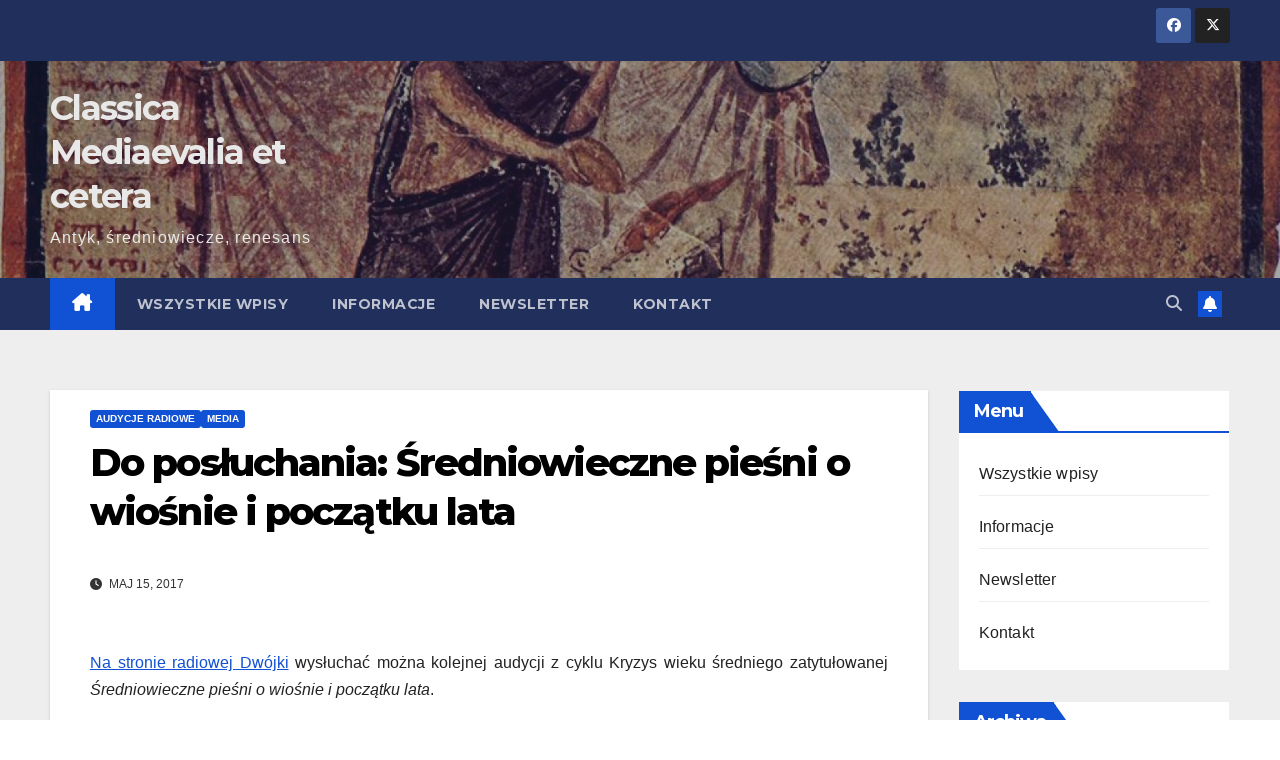

--- FILE ---
content_type: text/html; charset=UTF-8
request_url: https://classica-mediaevalia.pl/2017/05/15/do-posluchania-sredniowieczne-piesni-o-wiosnie-i-poczatku-lata/
body_size: 13948
content:
<!DOCTYPE html>
<html dir="ltr" lang="pl-PL" prefix="og: https://ogp.me/ns#">
<head>
<meta charset="UTF-8">
<meta name="viewport" content="width=device-width, initial-scale=1">
<link rel="profile" href="http://gmpg.org/xfn/11">
<title>Do posłuchania: Średniowieczne pieśni o wiośnie i początku lata | Classica Mediaevalia et cetera</title>
	<style>img:is([sizes="auto" i], [sizes^="auto," i]) { contain-intrinsic-size: 3000px 1500px }</style>
	
		<!-- All in One SEO 4.9.0 - aioseo.com -->
	<meta name="robots" content="max-image-preview:large" />
	<meta name="author" content="Krzysztof Nowak"/>
	<meta name="google-site-verification" content="GpcovPRYMT35CqHvebC5cLQ_uQLDVIwLkmHYU2W-WxE" />
	<meta name="keywords" content="kryzys wieku średniego,mediaevalia" />
	<link rel="canonical" href="https://classica-mediaevalia.pl/2017/05/15/do-posluchania-sredniowieczne-piesni-o-wiosnie-i-poczatku-lata/" />
	<meta name="generator" content="All in One SEO (AIOSEO) 4.9.0" />
		<meta property="og:locale" content="pl_PL" />
		<meta property="og:site_name" content="Classica Mediaevalia et cetera" />
		<meta property="og:type" content="article" />
		<meta property="og:title" content="Do posłuchania: Średniowieczne pieśni o wiośnie i początku lata | Classica Mediaevalia et cetera" />
		<meta property="og:url" content="https://classica-mediaevalia.pl/2017/05/15/do-posluchania-sredniowieczne-piesni-o-wiosnie-i-poczatku-lata/" />
		<meta property="og:image" content="https://classica-mediaevalia.pl/wp-content/uploads/sites/9/2013/11/dwojka.gif" />
		<meta property="og:image:secure_url" content="https://classica-mediaevalia.pl/wp-content/uploads/sites/9/2013/11/dwojka.gif" />
		<meta property="og:image:width" content="126" />
		<meta property="og:image:height" content="44" />
		<meta property="article:tag" content="kryzys wieku średniego" />
		<meta property="article:tag" content="mediaevalia" />
		<meta property="article:tag" content="audycje radiowe" />
		<meta property="article:tag" content="media" />
		<meta property="article:published_time" content="2017-05-15T15:55:56+00:00" />
		<meta property="article:modified_time" content="2017-05-15T15:55:56+00:00" />
		<meta property="article:publisher" content="https://www.facebook.com/CMetc/" />
		<meta name="twitter:card" content="summary_large_image" />
		<meta name="twitter:site" content="@cmetc" />
		<meta name="twitter:title" content="Do posłuchania: Średniowieczne pieśni o wiośnie i początku lata | Classica Mediaevalia et cetera" />
		<meta name="twitter:image" content="https://classica-mediaevalia.pl/wp-content/uploads/sites/9/2013/11/dwojka.gif" />
		<script type="application/ld+json" class="aioseo-schema">
			{"@context":"https:\/\/schema.org","@graph":[{"@type":"Article","@id":"https:\/\/classica-mediaevalia.pl\/2017\/05\/15\/do-posluchania-sredniowieczne-piesni-o-wiosnie-i-poczatku-lata\/#article","name":"Do pos\u0142uchania: \u015aredniowieczne pie\u015bni o wio\u015bnie i pocz\u0105tku lata | Classica Mediaevalia et cetera","headline":"Do pos\u0142uchania: \u015aredniowieczne pie\u015bni o wio\u015bnie i pocz\u0105tku lata","author":{"@id":"https:\/\/classica-mediaevalia.pl\/author\/admin\/#author"},"publisher":{"@id":"https:\/\/classica-mediaevalia.pl\/#organization"},"image":{"@type":"ImageObject","url":"https:\/\/classica-mediaevalia.pl\/wp-content\/uploads\/sites\/9\/2013\/11\/dwojka.gif","width":126,"height":44,"caption":"dwojka"},"datePublished":"2017-05-15T17:55:56+02:00","dateModified":"2017-05-15T17:55:56+02:00","inLanguage":"pl-PL","mainEntityOfPage":{"@id":"https:\/\/classica-mediaevalia.pl\/2017\/05\/15\/do-posluchania-sredniowieczne-piesni-o-wiosnie-i-poczatku-lata\/#webpage"},"isPartOf":{"@id":"https:\/\/classica-mediaevalia.pl\/2017\/05\/15\/do-posluchania-sredniowieczne-piesni-o-wiosnie-i-poczatku-lata\/#webpage"},"articleSection":"Audycje radiowe, Media, Kryzys wieku \u015bredniego, Mediaevalia"},{"@type":"BreadcrumbList","@id":"https:\/\/classica-mediaevalia.pl\/2017\/05\/15\/do-posluchania-sredniowieczne-piesni-o-wiosnie-i-poczatku-lata\/#breadcrumblist","itemListElement":[{"@type":"ListItem","@id":"https:\/\/classica-mediaevalia.pl#listItem","position":1,"name":"Home","item":"https:\/\/classica-mediaevalia.pl","nextItem":{"@type":"ListItem","@id":"https:\/\/classica-mediaevalia.pl\/category\/media\/#listItem","name":"Media"}},{"@type":"ListItem","@id":"https:\/\/classica-mediaevalia.pl\/category\/media\/#listItem","position":2,"name":"Media","item":"https:\/\/classica-mediaevalia.pl\/category\/media\/","nextItem":{"@type":"ListItem","@id":"https:\/\/classica-mediaevalia.pl\/category\/media\/audycje-radiowe\/#listItem","name":"Audycje radiowe"},"previousItem":{"@type":"ListItem","@id":"https:\/\/classica-mediaevalia.pl#listItem","name":"Home"}},{"@type":"ListItem","@id":"https:\/\/classica-mediaevalia.pl\/category\/media\/audycje-radiowe\/#listItem","position":3,"name":"Audycje radiowe","item":"https:\/\/classica-mediaevalia.pl\/category\/media\/audycje-radiowe\/","nextItem":{"@type":"ListItem","@id":"https:\/\/classica-mediaevalia.pl\/2017\/05\/15\/do-posluchania-sredniowieczne-piesni-o-wiosnie-i-poczatku-lata\/#listItem","name":"Do pos\u0142uchania: \u015aredniowieczne pie\u015bni o wio\u015bnie i pocz\u0105tku lata"},"previousItem":{"@type":"ListItem","@id":"https:\/\/classica-mediaevalia.pl\/category\/media\/#listItem","name":"Media"}},{"@type":"ListItem","@id":"https:\/\/classica-mediaevalia.pl\/2017\/05\/15\/do-posluchania-sredniowieczne-piesni-o-wiosnie-i-poczatku-lata\/#listItem","position":4,"name":"Do pos\u0142uchania: \u015aredniowieczne pie\u015bni o wio\u015bnie i pocz\u0105tku lata","previousItem":{"@type":"ListItem","@id":"https:\/\/classica-mediaevalia.pl\/category\/media\/audycje-radiowe\/#listItem","name":"Audycje radiowe"}}]},{"@type":"Organization","@id":"https:\/\/classica-mediaevalia.pl\/#organization","name":"Classica, Mediaevalia et cetera","description":"Antyk, \u015bredniowiecze, renesans","url":"https:\/\/classica-mediaevalia.pl\/","logo":{"@type":"ImageObject","url":"https:\/\/classica-mediaevalia.pl\/wp-content\/uploads\/sites\/9\/2020\/09\/LogoCMEtc1no.png","@id":"https:\/\/classica-mediaevalia.pl\/2017\/05\/15\/do-posluchania-sredniowieczne-piesni-o-wiosnie-i-poczatku-lata\/#organizationLogo","width":750,"height":266},"image":{"@id":"https:\/\/classica-mediaevalia.pl\/2017\/05\/15\/do-posluchania-sredniowieczne-piesni-o-wiosnie-i-poczatku-lata\/#organizationLogo"}},{"@type":"Person","@id":"https:\/\/classica-mediaevalia.pl\/author\/admin\/#author","url":"https:\/\/classica-mediaevalia.pl\/author\/admin\/","name":"Krzysztof Nowak","image":{"@type":"ImageObject","@id":"https:\/\/classica-mediaevalia.pl\/2017\/05\/15\/do-posluchania-sredniowieczne-piesni-o-wiosnie-i-poczatku-lata\/#authorImage","url":"https:\/\/secure.gravatar.com\/avatar\/8faca99b80d8f8eb9f5b93aa44094ca16b3851cd92fe1288f6635c513d44ee16?s=96&d=mm&r=g","width":96,"height":96,"caption":"Krzysztof Nowak"}},{"@type":"WebPage","@id":"https:\/\/classica-mediaevalia.pl\/2017\/05\/15\/do-posluchania-sredniowieczne-piesni-o-wiosnie-i-poczatku-lata\/#webpage","url":"https:\/\/classica-mediaevalia.pl\/2017\/05\/15\/do-posluchania-sredniowieczne-piesni-o-wiosnie-i-poczatku-lata\/","name":"Do pos\u0142uchania: \u015aredniowieczne pie\u015bni o wio\u015bnie i pocz\u0105tku lata | Classica Mediaevalia et cetera","inLanguage":"pl-PL","isPartOf":{"@id":"https:\/\/classica-mediaevalia.pl\/#website"},"breadcrumb":{"@id":"https:\/\/classica-mediaevalia.pl\/2017\/05\/15\/do-posluchania-sredniowieczne-piesni-o-wiosnie-i-poczatku-lata\/#breadcrumblist"},"author":{"@id":"https:\/\/classica-mediaevalia.pl\/author\/admin\/#author"},"creator":{"@id":"https:\/\/classica-mediaevalia.pl\/author\/admin\/#author"},"image":{"@type":"ImageObject","url":"https:\/\/classica-mediaevalia.pl\/wp-content\/uploads\/sites\/9\/2013\/11\/dwojka.gif","@id":"https:\/\/classica-mediaevalia.pl\/2017\/05\/15\/do-posluchania-sredniowieczne-piesni-o-wiosnie-i-poczatku-lata\/#mainImage","width":126,"height":44,"caption":"dwojka"},"primaryImageOfPage":{"@id":"https:\/\/classica-mediaevalia.pl\/2017\/05\/15\/do-posluchania-sredniowieczne-piesni-o-wiosnie-i-poczatku-lata\/#mainImage"},"datePublished":"2017-05-15T17:55:56+02:00","dateModified":"2017-05-15T17:55:56+02:00"},{"@type":"WebSite","@id":"https:\/\/classica-mediaevalia.pl\/#website","url":"https:\/\/classica-mediaevalia.pl\/","name":"Classica Mediaevalia et cetera","description":"Antyk, \u015bredniowiecze, renesans","inLanguage":"pl-PL","publisher":{"@id":"https:\/\/classica-mediaevalia.pl\/#organization"}}]}
		</script>
		<!-- All in One SEO -->

<link rel='dns-prefetch' href='//fonts.googleapis.com' />
<link rel="alternate" type="application/rss+xml" title="Classica Mediaevalia et cetera &raquo; Kanał z wpisami" href="https://classica-mediaevalia.pl/feed/" />
<link rel="alternate" type="application/rss+xml" title="Classica Mediaevalia et cetera &raquo; Kanał z komentarzami" href="https://classica-mediaevalia.pl/comments/feed/" />
<script>
window._wpemojiSettings = {"baseUrl":"https:\/\/s.w.org\/images\/core\/emoji\/16.0.1\/72x72\/","ext":".png","svgUrl":"https:\/\/s.w.org\/images\/core\/emoji\/16.0.1\/svg\/","svgExt":".svg","source":{"concatemoji":"https:\/\/classica-mediaevalia.pl\/wp-includes\/js\/wp-emoji-release.min.js?ver=6.8.3"}};
/*! This file is auto-generated */
!function(s,n){var o,i,e;function c(e){try{var t={supportTests:e,timestamp:(new Date).valueOf()};sessionStorage.setItem(o,JSON.stringify(t))}catch(e){}}function p(e,t,n){e.clearRect(0,0,e.canvas.width,e.canvas.height),e.fillText(t,0,0);var t=new Uint32Array(e.getImageData(0,0,e.canvas.width,e.canvas.height).data),a=(e.clearRect(0,0,e.canvas.width,e.canvas.height),e.fillText(n,0,0),new Uint32Array(e.getImageData(0,0,e.canvas.width,e.canvas.height).data));return t.every(function(e,t){return e===a[t]})}function u(e,t){e.clearRect(0,0,e.canvas.width,e.canvas.height),e.fillText(t,0,0);for(var n=e.getImageData(16,16,1,1),a=0;a<n.data.length;a++)if(0!==n.data[a])return!1;return!0}function f(e,t,n,a){switch(t){case"flag":return n(e,"\ud83c\udff3\ufe0f\u200d\u26a7\ufe0f","\ud83c\udff3\ufe0f\u200b\u26a7\ufe0f")?!1:!n(e,"\ud83c\udde8\ud83c\uddf6","\ud83c\udde8\u200b\ud83c\uddf6")&&!n(e,"\ud83c\udff4\udb40\udc67\udb40\udc62\udb40\udc65\udb40\udc6e\udb40\udc67\udb40\udc7f","\ud83c\udff4\u200b\udb40\udc67\u200b\udb40\udc62\u200b\udb40\udc65\u200b\udb40\udc6e\u200b\udb40\udc67\u200b\udb40\udc7f");case"emoji":return!a(e,"\ud83e\udedf")}return!1}function g(e,t,n,a){var r="undefined"!=typeof WorkerGlobalScope&&self instanceof WorkerGlobalScope?new OffscreenCanvas(300,150):s.createElement("canvas"),o=r.getContext("2d",{willReadFrequently:!0}),i=(o.textBaseline="top",o.font="600 32px Arial",{});return e.forEach(function(e){i[e]=t(o,e,n,a)}),i}function t(e){var t=s.createElement("script");t.src=e,t.defer=!0,s.head.appendChild(t)}"undefined"!=typeof Promise&&(o="wpEmojiSettingsSupports",i=["flag","emoji"],n.supports={everything:!0,everythingExceptFlag:!0},e=new Promise(function(e){s.addEventListener("DOMContentLoaded",e,{once:!0})}),new Promise(function(t){var n=function(){try{var e=JSON.parse(sessionStorage.getItem(o));if("object"==typeof e&&"number"==typeof e.timestamp&&(new Date).valueOf()<e.timestamp+604800&&"object"==typeof e.supportTests)return e.supportTests}catch(e){}return null}();if(!n){if("undefined"!=typeof Worker&&"undefined"!=typeof OffscreenCanvas&&"undefined"!=typeof URL&&URL.createObjectURL&&"undefined"!=typeof Blob)try{var e="postMessage("+g.toString()+"("+[JSON.stringify(i),f.toString(),p.toString(),u.toString()].join(",")+"));",a=new Blob([e],{type:"text/javascript"}),r=new Worker(URL.createObjectURL(a),{name:"wpTestEmojiSupports"});return void(r.onmessage=function(e){c(n=e.data),r.terminate(),t(n)})}catch(e){}c(n=g(i,f,p,u))}t(n)}).then(function(e){for(var t in e)n.supports[t]=e[t],n.supports.everything=n.supports.everything&&n.supports[t],"flag"!==t&&(n.supports.everythingExceptFlag=n.supports.everythingExceptFlag&&n.supports[t]);n.supports.everythingExceptFlag=n.supports.everythingExceptFlag&&!n.supports.flag,n.DOMReady=!1,n.readyCallback=function(){n.DOMReady=!0}}).then(function(){return e}).then(function(){var e;n.supports.everything||(n.readyCallback(),(e=n.source||{}).concatemoji?t(e.concatemoji):e.wpemoji&&e.twemoji&&(t(e.twemoji),t(e.wpemoji)))}))}((window,document),window._wpemojiSettings);
</script>
<style id='wp-emoji-styles-inline-css'>

	img.wp-smiley, img.emoji {
		display: inline !important;
		border: none !important;
		box-shadow: none !important;
		height: 1em !important;
		width: 1em !important;
		margin: 0 0.07em !important;
		vertical-align: -0.1em !important;
		background: none !important;
		padding: 0 !important;
	}
</style>
<link rel='stylesheet' id='wp-block-library-css' href='https://classica-mediaevalia.pl/wp-includes/css/dist/block-library/style.min.css?ver=6.8.3' media='all' />
<style id='wp-block-library-theme-inline-css'>
.wp-block-audio :where(figcaption){color:#555;font-size:13px;text-align:center}.is-dark-theme .wp-block-audio :where(figcaption){color:#ffffffa6}.wp-block-audio{margin:0 0 1em}.wp-block-code{border:1px solid #ccc;border-radius:4px;font-family:Menlo,Consolas,monaco,monospace;padding:.8em 1em}.wp-block-embed :where(figcaption){color:#555;font-size:13px;text-align:center}.is-dark-theme .wp-block-embed :where(figcaption){color:#ffffffa6}.wp-block-embed{margin:0 0 1em}.blocks-gallery-caption{color:#555;font-size:13px;text-align:center}.is-dark-theme .blocks-gallery-caption{color:#ffffffa6}:root :where(.wp-block-image figcaption){color:#555;font-size:13px;text-align:center}.is-dark-theme :root :where(.wp-block-image figcaption){color:#ffffffa6}.wp-block-image{margin:0 0 1em}.wp-block-pullquote{border-bottom:4px solid;border-top:4px solid;color:currentColor;margin-bottom:1.75em}.wp-block-pullquote cite,.wp-block-pullquote footer,.wp-block-pullquote__citation{color:currentColor;font-size:.8125em;font-style:normal;text-transform:uppercase}.wp-block-quote{border-left:.25em solid;margin:0 0 1.75em;padding-left:1em}.wp-block-quote cite,.wp-block-quote footer{color:currentColor;font-size:.8125em;font-style:normal;position:relative}.wp-block-quote:where(.has-text-align-right){border-left:none;border-right:.25em solid;padding-left:0;padding-right:1em}.wp-block-quote:where(.has-text-align-center){border:none;padding-left:0}.wp-block-quote.is-large,.wp-block-quote.is-style-large,.wp-block-quote:where(.is-style-plain){border:none}.wp-block-search .wp-block-search__label{font-weight:700}.wp-block-search__button{border:1px solid #ccc;padding:.375em .625em}:where(.wp-block-group.has-background){padding:1.25em 2.375em}.wp-block-separator.has-css-opacity{opacity:.4}.wp-block-separator{border:none;border-bottom:2px solid;margin-left:auto;margin-right:auto}.wp-block-separator.has-alpha-channel-opacity{opacity:1}.wp-block-separator:not(.is-style-wide):not(.is-style-dots){width:100px}.wp-block-separator.has-background:not(.is-style-dots){border-bottom:none;height:1px}.wp-block-separator.has-background:not(.is-style-wide):not(.is-style-dots){height:2px}.wp-block-table{margin:0 0 1em}.wp-block-table td,.wp-block-table th{word-break:normal}.wp-block-table :where(figcaption){color:#555;font-size:13px;text-align:center}.is-dark-theme .wp-block-table :where(figcaption){color:#ffffffa6}.wp-block-video :where(figcaption){color:#555;font-size:13px;text-align:center}.is-dark-theme .wp-block-video :where(figcaption){color:#ffffffa6}.wp-block-video{margin:0 0 1em}:root :where(.wp-block-template-part.has-background){margin-bottom:0;margin-top:0;padding:1.25em 2.375em}
</style>
<style id='classic-theme-styles-inline-css'>
/*! This file is auto-generated */
.wp-block-button__link{color:#fff;background-color:#32373c;border-radius:9999px;box-shadow:none;text-decoration:none;padding:calc(.667em + 2px) calc(1.333em + 2px);font-size:1.125em}.wp-block-file__button{background:#32373c;color:#fff;text-decoration:none}
</style>
<link rel='stylesheet' id='aioseo/css/src/vue/standalone/blocks/table-of-contents/global.scss-css' href='https://classica-mediaevalia.pl/wp-content/plugins/all-in-one-seo-pack/dist/Lite/assets/css/table-of-contents/global.e90f6d47.css?ver=4.9.0' media='all' />
<style id='global-styles-inline-css'>
:root{--wp--preset--aspect-ratio--square: 1;--wp--preset--aspect-ratio--4-3: 4/3;--wp--preset--aspect-ratio--3-4: 3/4;--wp--preset--aspect-ratio--3-2: 3/2;--wp--preset--aspect-ratio--2-3: 2/3;--wp--preset--aspect-ratio--16-9: 16/9;--wp--preset--aspect-ratio--9-16: 9/16;--wp--preset--color--black: #000000;--wp--preset--color--cyan-bluish-gray: #abb8c3;--wp--preset--color--white: #ffffff;--wp--preset--color--pale-pink: #f78da7;--wp--preset--color--vivid-red: #cf2e2e;--wp--preset--color--luminous-vivid-orange: #ff6900;--wp--preset--color--luminous-vivid-amber: #fcb900;--wp--preset--color--light-green-cyan: #7bdcb5;--wp--preset--color--vivid-green-cyan: #00d084;--wp--preset--color--pale-cyan-blue: #8ed1fc;--wp--preset--color--vivid-cyan-blue: #0693e3;--wp--preset--color--vivid-purple: #9b51e0;--wp--preset--gradient--vivid-cyan-blue-to-vivid-purple: linear-gradient(135deg,rgba(6,147,227,1) 0%,rgb(155,81,224) 100%);--wp--preset--gradient--light-green-cyan-to-vivid-green-cyan: linear-gradient(135deg,rgb(122,220,180) 0%,rgb(0,208,130) 100%);--wp--preset--gradient--luminous-vivid-amber-to-luminous-vivid-orange: linear-gradient(135deg,rgba(252,185,0,1) 0%,rgba(255,105,0,1) 100%);--wp--preset--gradient--luminous-vivid-orange-to-vivid-red: linear-gradient(135deg,rgba(255,105,0,1) 0%,rgb(207,46,46) 100%);--wp--preset--gradient--very-light-gray-to-cyan-bluish-gray: linear-gradient(135deg,rgb(238,238,238) 0%,rgb(169,184,195) 100%);--wp--preset--gradient--cool-to-warm-spectrum: linear-gradient(135deg,rgb(74,234,220) 0%,rgb(151,120,209) 20%,rgb(207,42,186) 40%,rgb(238,44,130) 60%,rgb(251,105,98) 80%,rgb(254,248,76) 100%);--wp--preset--gradient--blush-light-purple: linear-gradient(135deg,rgb(255,206,236) 0%,rgb(152,150,240) 100%);--wp--preset--gradient--blush-bordeaux: linear-gradient(135deg,rgb(254,205,165) 0%,rgb(254,45,45) 50%,rgb(107,0,62) 100%);--wp--preset--gradient--luminous-dusk: linear-gradient(135deg,rgb(255,203,112) 0%,rgb(199,81,192) 50%,rgb(65,88,208) 100%);--wp--preset--gradient--pale-ocean: linear-gradient(135deg,rgb(255,245,203) 0%,rgb(182,227,212) 50%,rgb(51,167,181) 100%);--wp--preset--gradient--electric-grass: linear-gradient(135deg,rgb(202,248,128) 0%,rgb(113,206,126) 100%);--wp--preset--gradient--midnight: linear-gradient(135deg,rgb(2,3,129) 0%,rgb(40,116,252) 100%);--wp--preset--font-size--small: 13px;--wp--preset--font-size--medium: 20px;--wp--preset--font-size--large: 36px;--wp--preset--font-size--x-large: 42px;--wp--preset--spacing--20: 0.44rem;--wp--preset--spacing--30: 0.67rem;--wp--preset--spacing--40: 1rem;--wp--preset--spacing--50: 1.5rem;--wp--preset--spacing--60: 2.25rem;--wp--preset--spacing--70: 3.38rem;--wp--preset--spacing--80: 5.06rem;--wp--preset--shadow--natural: 6px 6px 9px rgba(0, 0, 0, 0.2);--wp--preset--shadow--deep: 12px 12px 50px rgba(0, 0, 0, 0.4);--wp--preset--shadow--sharp: 6px 6px 0px rgba(0, 0, 0, 0.2);--wp--preset--shadow--outlined: 6px 6px 0px -3px rgba(255, 255, 255, 1), 6px 6px rgba(0, 0, 0, 1);--wp--preset--shadow--crisp: 6px 6px 0px rgba(0, 0, 0, 1);}:root :where(.is-layout-flow) > :first-child{margin-block-start: 0;}:root :where(.is-layout-flow) > :last-child{margin-block-end: 0;}:root :where(.is-layout-flow) > *{margin-block-start: 24px;margin-block-end: 0;}:root :where(.is-layout-constrained) > :first-child{margin-block-start: 0;}:root :where(.is-layout-constrained) > :last-child{margin-block-end: 0;}:root :where(.is-layout-constrained) > *{margin-block-start: 24px;margin-block-end: 0;}:root :where(.is-layout-flex){gap: 24px;}:root :where(.is-layout-grid){gap: 24px;}body .is-layout-flex{display: flex;}.is-layout-flex{flex-wrap: wrap;align-items: center;}.is-layout-flex > :is(*, div){margin: 0;}body .is-layout-grid{display: grid;}.is-layout-grid > :is(*, div){margin: 0;}.has-black-color{color: var(--wp--preset--color--black) !important;}.has-cyan-bluish-gray-color{color: var(--wp--preset--color--cyan-bluish-gray) !important;}.has-white-color{color: var(--wp--preset--color--white) !important;}.has-pale-pink-color{color: var(--wp--preset--color--pale-pink) !important;}.has-vivid-red-color{color: var(--wp--preset--color--vivid-red) !important;}.has-luminous-vivid-orange-color{color: var(--wp--preset--color--luminous-vivid-orange) !important;}.has-luminous-vivid-amber-color{color: var(--wp--preset--color--luminous-vivid-amber) !important;}.has-light-green-cyan-color{color: var(--wp--preset--color--light-green-cyan) !important;}.has-vivid-green-cyan-color{color: var(--wp--preset--color--vivid-green-cyan) !important;}.has-pale-cyan-blue-color{color: var(--wp--preset--color--pale-cyan-blue) !important;}.has-vivid-cyan-blue-color{color: var(--wp--preset--color--vivid-cyan-blue) !important;}.has-vivid-purple-color{color: var(--wp--preset--color--vivid-purple) !important;}.has-black-background-color{background-color: var(--wp--preset--color--black) !important;}.has-cyan-bluish-gray-background-color{background-color: var(--wp--preset--color--cyan-bluish-gray) !important;}.has-white-background-color{background-color: var(--wp--preset--color--white) !important;}.has-pale-pink-background-color{background-color: var(--wp--preset--color--pale-pink) !important;}.has-vivid-red-background-color{background-color: var(--wp--preset--color--vivid-red) !important;}.has-luminous-vivid-orange-background-color{background-color: var(--wp--preset--color--luminous-vivid-orange) !important;}.has-luminous-vivid-amber-background-color{background-color: var(--wp--preset--color--luminous-vivid-amber) !important;}.has-light-green-cyan-background-color{background-color: var(--wp--preset--color--light-green-cyan) !important;}.has-vivid-green-cyan-background-color{background-color: var(--wp--preset--color--vivid-green-cyan) !important;}.has-pale-cyan-blue-background-color{background-color: var(--wp--preset--color--pale-cyan-blue) !important;}.has-vivid-cyan-blue-background-color{background-color: var(--wp--preset--color--vivid-cyan-blue) !important;}.has-vivid-purple-background-color{background-color: var(--wp--preset--color--vivid-purple) !important;}.has-black-border-color{border-color: var(--wp--preset--color--black) !important;}.has-cyan-bluish-gray-border-color{border-color: var(--wp--preset--color--cyan-bluish-gray) !important;}.has-white-border-color{border-color: var(--wp--preset--color--white) !important;}.has-pale-pink-border-color{border-color: var(--wp--preset--color--pale-pink) !important;}.has-vivid-red-border-color{border-color: var(--wp--preset--color--vivid-red) !important;}.has-luminous-vivid-orange-border-color{border-color: var(--wp--preset--color--luminous-vivid-orange) !important;}.has-luminous-vivid-amber-border-color{border-color: var(--wp--preset--color--luminous-vivid-amber) !important;}.has-light-green-cyan-border-color{border-color: var(--wp--preset--color--light-green-cyan) !important;}.has-vivid-green-cyan-border-color{border-color: var(--wp--preset--color--vivid-green-cyan) !important;}.has-pale-cyan-blue-border-color{border-color: var(--wp--preset--color--pale-cyan-blue) !important;}.has-vivid-cyan-blue-border-color{border-color: var(--wp--preset--color--vivid-cyan-blue) !important;}.has-vivid-purple-border-color{border-color: var(--wp--preset--color--vivid-purple) !important;}.has-vivid-cyan-blue-to-vivid-purple-gradient-background{background: var(--wp--preset--gradient--vivid-cyan-blue-to-vivid-purple) !important;}.has-light-green-cyan-to-vivid-green-cyan-gradient-background{background: var(--wp--preset--gradient--light-green-cyan-to-vivid-green-cyan) !important;}.has-luminous-vivid-amber-to-luminous-vivid-orange-gradient-background{background: var(--wp--preset--gradient--luminous-vivid-amber-to-luminous-vivid-orange) !important;}.has-luminous-vivid-orange-to-vivid-red-gradient-background{background: var(--wp--preset--gradient--luminous-vivid-orange-to-vivid-red) !important;}.has-very-light-gray-to-cyan-bluish-gray-gradient-background{background: var(--wp--preset--gradient--very-light-gray-to-cyan-bluish-gray) !important;}.has-cool-to-warm-spectrum-gradient-background{background: var(--wp--preset--gradient--cool-to-warm-spectrum) !important;}.has-blush-light-purple-gradient-background{background: var(--wp--preset--gradient--blush-light-purple) !important;}.has-blush-bordeaux-gradient-background{background: var(--wp--preset--gradient--blush-bordeaux) !important;}.has-luminous-dusk-gradient-background{background: var(--wp--preset--gradient--luminous-dusk) !important;}.has-pale-ocean-gradient-background{background: var(--wp--preset--gradient--pale-ocean) !important;}.has-electric-grass-gradient-background{background: var(--wp--preset--gradient--electric-grass) !important;}.has-midnight-gradient-background{background: var(--wp--preset--gradient--midnight) !important;}.has-small-font-size{font-size: var(--wp--preset--font-size--small) !important;}.has-medium-font-size{font-size: var(--wp--preset--font-size--medium) !important;}.has-large-font-size{font-size: var(--wp--preset--font-size--large) !important;}.has-x-large-font-size{font-size: var(--wp--preset--font-size--x-large) !important;}
:root :where(.wp-block-pullquote){font-size: 1.5em;line-height: 1.6;}
</style>
<link rel='stylesheet' id='contact-form-7-css' href='https://classica-mediaevalia.pl/wp-content/plugins/contact-form-7/includes/css/styles.css?ver=6.1.3' media='all' />
<link rel='stylesheet' id='newsup-fonts-css' href='//fonts.googleapis.com/css?family=Montserrat%3A400%2C500%2C700%2C800%7CWork%2BSans%3A300%2C400%2C500%2C600%2C700%2C800%2C900%26display%3Dswap&#038;subset=latin%2Clatin-ext' media='all' />
<link rel='stylesheet' id='bootstrap-css' href='https://classica-mediaevalia.pl/wp-content/themes/newsup/css/bootstrap.css?ver=6.8.3' media='all' />
<link rel='stylesheet' id='newsup-style-css' href='https://classica-mediaevalia.pl/wp-content/themes/newsup/style.css?ver=6.8.3' media='all' />
<link rel='stylesheet' id='newsup-default-css' href='https://classica-mediaevalia.pl/wp-content/themes/newsup/css/colors/default.css?ver=6.8.3' media='all' />
<link rel='stylesheet' id='font-awesome-5-all-css' href='https://classica-mediaevalia.pl/wp-content/themes/newsup/css/font-awesome/css/all.min.css?ver=6.8.3' media='all' />
<link rel='stylesheet' id='font-awesome-4-shim-css' href='https://classica-mediaevalia.pl/wp-content/themes/newsup/css/font-awesome/css/v4-shims.min.css?ver=6.8.3' media='all' />
<link rel='stylesheet' id='owl-carousel-css' href='https://classica-mediaevalia.pl/wp-content/themes/newsup/css/owl.carousel.css?ver=6.8.3' media='all' />
<link rel='stylesheet' id='smartmenus-css' href='https://classica-mediaevalia.pl/wp-content/themes/newsup/css/jquery.smartmenus.bootstrap.css?ver=6.8.3' media='all' />
<link rel='stylesheet' id='newsup-custom-css-css' href='https://classica-mediaevalia.pl/wp-content/themes/newsup/inc/ansar/customize/css/customizer.css?ver=1.0' media='all' />
<link rel='stylesheet' id='newsletter-css' href='https://classica-mediaevalia.pl/wp-content/plugins/newsletter/style.css?ver=9.0.7' media='all' />
<link rel='stylesheet' id='zotpress.shortcode.min.css-css' href='https://classica-mediaevalia.pl/wp-content/plugins/zotpress/css/zotpress.shortcode.min.css?ver=7.4' media='all' />
<script src="https://classica-mediaevalia.pl/wp-includes/js/jquery/jquery.min.js?ver=3.7.1" id="jquery-core-js"></script>
<script src="https://classica-mediaevalia.pl/wp-includes/js/jquery/jquery-migrate.min.js?ver=3.4.1" id="jquery-migrate-js"></script>
<script src="https://classica-mediaevalia.pl/wp-content/themes/newsup/js/navigation.js?ver=6.8.3" id="newsup-navigation-js"></script>
<script src="https://classica-mediaevalia.pl/wp-content/themes/newsup/js/bootstrap.js?ver=6.8.3" id="bootstrap-js"></script>
<script src="https://classica-mediaevalia.pl/wp-content/themes/newsup/js/owl.carousel.min.js?ver=6.8.3" id="owl-carousel-min-js"></script>
<script src="https://classica-mediaevalia.pl/wp-content/themes/newsup/js/jquery.smartmenus.js?ver=6.8.3" id="smartmenus-js-js"></script>
<script src="https://classica-mediaevalia.pl/wp-content/themes/newsup/js/jquery.smartmenus.bootstrap.js?ver=6.8.3" id="bootstrap-smartmenus-js-js"></script>
<script src="https://classica-mediaevalia.pl/wp-content/themes/newsup/js/jquery.marquee.js?ver=6.8.3" id="newsup-marquee-js-js"></script>
<script src="https://classica-mediaevalia.pl/wp-content/themes/newsup/js/main.js?ver=6.8.3" id="newsup-main-js-js"></script>
<link rel="https://api.w.org/" href="https://classica-mediaevalia.pl/wp-json/" /><link rel="alternate" title="JSON" type="application/json" href="https://classica-mediaevalia.pl/wp-json/wp/v2/posts/22385" /><link rel="EditURI" type="application/rsd+xml" title="RSD" href="https://classica-mediaevalia.pl/xmlrpc.php?rsd" />
<meta name="generator" content="WordPress 6.8.3" />
<link rel='shortlink' href='https://classica-mediaevalia.pl/?p=22385' />
<link rel="alternate" title="oEmbed (JSON)" type="application/json+oembed" href="https://classica-mediaevalia.pl/wp-json/oembed/1.0/embed?url=https%3A%2F%2Fclassica-mediaevalia.pl%2F2017%2F05%2F15%2Fdo-posluchania-sredniowieczne-piesni-o-wiosnie-i-poczatku-lata%2F" />
<link rel="alternate" title="oEmbed (XML)" type="text/xml+oembed" href="https://classica-mediaevalia.pl/wp-json/oembed/1.0/embed?url=https%3A%2F%2Fclassica-mediaevalia.pl%2F2017%2F05%2F15%2Fdo-posluchania-sredniowieczne-piesni-o-wiosnie-i-poczatku-lata%2F&#038;format=xml" />
 
<style type="text/css" id="custom-background-css">
    .wrapper { background-color: #eee; }
</style>
<meta name="generator" content="Elementor 3.33.0; features: additional_custom_breakpoints; settings: css_print_method-external, google_font-enabled, font_display-auto">
			<style>
				.e-con.e-parent:nth-of-type(n+4):not(.e-lazyloaded):not(.e-no-lazyload),
				.e-con.e-parent:nth-of-type(n+4):not(.e-lazyloaded):not(.e-no-lazyload) * {
					background-image: none !important;
				}
				@media screen and (max-height: 1024px) {
					.e-con.e-parent:nth-of-type(n+3):not(.e-lazyloaded):not(.e-no-lazyload),
					.e-con.e-parent:nth-of-type(n+3):not(.e-lazyloaded):not(.e-no-lazyload) * {
						background-image: none !important;
					}
				}
				@media screen and (max-height: 640px) {
					.e-con.e-parent:nth-of-type(n+2):not(.e-lazyloaded):not(.e-no-lazyload),
					.e-con.e-parent:nth-of-type(n+2):not(.e-lazyloaded):not(.e-no-lazyload) * {
						background-image: none !important;
					}
				}
			</style>
			    <style type="text/css">
            body .site-title a,
        body .site-description {
            color: #e8e8e8;
        }

        .site-branding-text .site-title a {
                font-size: 34px;
            }

            @media only screen and (max-width: 640px) {
                .site-branding-text .site-title a {
                    font-size: 40px;

                }
            }

            @media only screen and (max-width: 375px) {
                .site-branding-text .site-title a {
                    font-size: 32px;

                }
            }

        </style>
    <link rel="icon" href="https://classica-mediaevalia.pl/wp-content/uploads/sites/9/2020/09/cropped-LogoCMEtcIcon-32x32.png" sizes="32x32" />
<link rel="icon" href="https://classica-mediaevalia.pl/wp-content/uploads/sites/9/2020/09/cropped-LogoCMEtcIcon-192x192.png" sizes="192x192" />
<link rel="apple-touch-icon" href="https://classica-mediaevalia.pl/wp-content/uploads/sites/9/2020/09/cropped-LogoCMEtcIcon-180x180.png" />
<meta name="msapplication-TileImage" content="https://classica-mediaevalia.pl/wp-content/uploads/sites/9/2020/09/cropped-LogoCMEtcIcon-270x270.png" />
</head>
<body class="wp-singular post-template-default single single-post postid-22385 single-format-standard wp-embed-responsive wp-theme-newsup ta-hide-date-author-in-list elementor-default elementor-kit-27251" >
<div id="page" class="site">
<a class="skip-link screen-reader-text" href="#content">
Skip to content</a>
  <div class="wrapper" id="custom-background-css">
    <header class="mg-headwidget">
      <!--==================== TOP BAR ====================-->
      <div class="mg-head-detail hidden-xs">
    <div class="container-fluid">
        <div class="row align-items-center">
            <div class="col-md-6 col-xs-12">
                <ul class="info-left">
                                    </ul>
            </div>
            <div class="col-md-6 col-xs-12">
                <ul class="mg-social info-right">
                            <li>
            <a  target="_blank"  href="https://www.facebook.com/CMetc/">
                <span class="icon-soci facebook">
                    <i class="fab fa-facebook"></i>
                </span> 
            </a>
        </li>
                <li>
            <a target="_blank" href="https://twitter.com/cmetc">
                <span class="icon-soci x-twitter">
                    <i class="fa-brands fa-x-twitter"></i>
                </span>
            </a>
        </li>
                        </ul>
            </div>
        </div>
    </div>
</div>
      <div class="clearfix"></div>

      
      <div class="mg-nav-widget-area-back" style='background-image: url("https://classica-mediaevalia.pl/wp-content/uploads/sites/9/2020/09/cropped-cmetc.jpg" );'>
                <div class="overlay">
          <div class="inner"  style="background-color:rgba(32,47,91,0.4);" > 
              <div class="container-fluid">
                  <div class="mg-nav-widget-area">
                    <div class="row align-items-center">
                      <div class="col-md-3 text-center-xs">
                        <div class="navbar-header">
                          <div class="site-logo">
                                                      </div>
                          <div class="site-branding-text ">
                                                            <p class="site-title"> <a href="https://classica-mediaevalia.pl/" rel="home">Classica Mediaevalia et cetera</a></p>
                                                            <p class="site-description">Antyk, średniowiecze, renesans</p>
                          </div>    
                        </div>
                      </div>
                                          </div>
                  </div>
              </div>
          </div>
        </div>
      </div>
    <div class="mg-menu-full">
      <nav class="navbar navbar-expand-lg navbar-wp">
        <div class="container-fluid">
          <!-- Right nav -->
          <div class="m-header align-items-center">
                            <a class="mobilehomebtn" href="https://classica-mediaevalia.pl"><span class="fa-solid fa-house-chimney"></span></a>
              <!-- navbar-toggle -->
              <button class="navbar-toggler mx-auto" type="button" data-toggle="collapse" data-target="#navbar-wp" aria-controls="navbarSupportedContent" aria-expanded="false" aria-label="Toggle navigation">
                <span class="burger">
                  <span class="burger-line"></span>
                  <span class="burger-line"></span>
                  <span class="burger-line"></span>
                </span>
              </button>
              <!-- /navbar-toggle -->
                          <div class="dropdown show mg-search-box pr-2">
                <a class="dropdown-toggle msearch ml-auto" href="#" role="button" id="dropdownMenuLink" data-toggle="dropdown" aria-haspopup="true" aria-expanded="false">
                <i class="fas fa-search"></i>
                </a> 
                <div class="dropdown-menu searchinner" aria-labelledby="dropdownMenuLink">
                    <form role="search" method="get" id="searchform" action="https://classica-mediaevalia.pl/">
  <div class="input-group">
    <input type="search" class="form-control" placeholder="Search" value="" name="s" />
    <span class="input-group-btn btn-default">
    <button type="submit" class="btn"> <i class="fas fa-search"></i> </button>
    </span> </div>
</form>                </div>
            </div>
                  <a href="#" target="_blank" class="btn-bell btn-theme mx-2"><i class="fa fa-bell"></i></a>
                      
          </div>
          <!-- /Right nav --> 
          <div class="collapse navbar-collapse" id="navbar-wp">
            <div class="d-md-block">
              <ul id="menu-gorne" class="nav navbar-nav mr-auto "><li class="active home"><a class="homebtn" href="https://classica-mediaevalia.pl"><span class='fa-solid fa-house-chimney'></span></a></li><li id="menu-item-27278" class="menu-item menu-item-type-post_type menu-item-object-page current_page_parent menu-item-27278"><a class="nav-link" title="Wszystkie wpisy" href="https://classica-mediaevalia.pl/wpisy/">Wszystkie wpisy</a></li>
<li id="menu-item-26713" class="menu-item menu-item-type-post_type menu-item-object-page menu-item-26713"><a class="nav-link" title="Informacje" href="https://classica-mediaevalia.pl/informacje/">Informacje</a></li>
<li id="menu-item-26715" class="menu-item menu-item-type-post_type menu-item-object-page menu-item-26715"><a class="nav-link" title="Newsletter" href="https://classica-mediaevalia.pl/newsletter/">Newsletter</a></li>
<li id="menu-item-26693" class="menu-item menu-item-type-post_type menu-item-object-page menu-item-26693"><a class="nav-link" title="Kontakt" href="https://classica-mediaevalia.pl/kontakt/">Kontakt</a></li>
</ul>            </div>      
          </div>
          <!-- Right nav -->
          <div class="desk-header d-lg-flex pl-3 ml-auto my-2 my-lg-0 position-relative align-items-center">
                        <div class="dropdown show mg-search-box pr-2">
                <a class="dropdown-toggle msearch ml-auto" href="#" role="button" id="dropdownMenuLink" data-toggle="dropdown" aria-haspopup="true" aria-expanded="false">
                <i class="fas fa-search"></i>
                </a> 
                <div class="dropdown-menu searchinner" aria-labelledby="dropdownMenuLink">
                    <form role="search" method="get" id="searchform" action="https://classica-mediaevalia.pl/">
  <div class="input-group">
    <input type="search" class="form-control" placeholder="Search" value="" name="s" />
    <span class="input-group-btn btn-default">
    <button type="submit" class="btn"> <i class="fas fa-search"></i> </button>
    </span> </div>
</form>                </div>
            </div>
                  <a href="#" target="_blank" class="btn-bell btn-theme mx-2"><i class="fa fa-bell"></i></a>
                  </div>
          <!-- /Right nav -->
      </div>
      </nav> <!-- /Navigation -->
    </div>
</header>
<div class="clearfix"></div> <!-- =========================
     Page Content Section      
============================== -->
<main id="content" class="single-class content">
  <!--container-->
    <div class="container-fluid">
      <!--row-->
        <div class="row">
                  <div class="col-lg-9 col-md-8">
                                <div class="mg-blog-post-box"> 
                    <div class="mg-header">
                        <div class="mg-blog-category"><a class="newsup-categories category-color-1" href="https://classica-mediaevalia.pl/category/media/audycje-radiowe/" alt="View all posts in Audycje radiowe"> 
                                 Audycje radiowe
                             </a><a class="newsup-categories category-color-1" href="https://classica-mediaevalia.pl/category/media/" alt="View all posts in Media"> 
                                 Media
                             </a></div>                        <h1 class="title single"> <a title="Permalink to: Do posłuchania: Średniowieczne pieśni o wiośnie i początku lata">
                            Do posłuchania: Średniowieczne pieśni o wiośnie i początku lata</a>
                        </h1>
                                                <div class="media mg-info-author-block"> 
                                                        <div class="media-body">
                                                            <span class="mg-blog-date"><i class="fas fa-clock"></i> 
                                    maj 15, 2017                                </span>
                                                        </div>
                        </div>
                                            </div>
                                        <article class="page-content-single small single">
                        <p style="text-align: justify"><a href="http://www.polskieradio.pl/8/4822/Artykul/1761511,Sredniowieczne-piesni-o-wiosnie-i-poczatku-lata">Na stronie radiowej Dwójki</a> wysłuchać można kolejnej audycji z cyklu Kryzys wieku średniego zatytułowanej <em>Średniowieczne pieśni o wiośnie i początku lata</em>.</p>
                        <div class="clearfix mb-3"></div>
                        
	<nav class="navigation post-navigation" aria-label="Wpisy">
		<h2 class="screen-reader-text">Nawigacja wpisu</h2>
		<div class="nav-links"><div class="nav-previous"><a href="https://classica-mediaevalia.pl/2017/05/08/do-posluchania-komputystyka-czyli-jak-sie-oblicza-date-wielkiej-nocy/" rel="prev">Do posłuchania:  Komputystyka, czyli jak się oblicza datę Wielkiej Nocy <div class="fa fa-angle-double-right"></div><span></span></a></div><div class="nav-next"><a href="https://classica-mediaevalia.pl/2017/05/17/do-posluchania-uczyc-sie-laciny/" rel="next"><div class="fa fa-angle-double-left"></div><span></span> Do posłuchania: Uczyć się łaciny?</a></div></div>
	</nav>                                          </article>
                </div>
                    <div class="mg-featured-slider p-3 mb-4">
            <!--Start mg-realated-slider -->
            <!-- mg-sec-title -->
            <div class="mg-sec-title">
                <h4>Powiązane</h4>
            </div>
            <!-- // mg-sec-title -->
            <div class="row">
                <!-- featured_post -->
                                    <!-- blog -->
                    <div class="col-md-4">
                        <div class="mg-blog-post-3 minh back-img mb-md-0 mb-2" 
                                                style="background-image: url('https://classica-mediaevalia.pl/wp-content/uploads/sites/9/2013/10/Zasoby-cyfrowe.jpg');" >
                            <div class="mg-blog-inner">
                                                                <h4 class="title"> <a href="https://classica-mediaevalia.pl/2023/06/27/lidia-grzybowska-katalonski-teolog-marek-bonifili-krakowskie-kazania-maryjne/" title="Permalink to: [:pl]Lidia Grzybowska, Kataloński teolog Marek Bonifili &#8211; krakowskie kazania maryjne[:]">
                                  [:pl]Lidia Grzybowska, Kataloński teolog Marek Bonifili &#8211; krakowskie kazania maryjne[:]</a>
                                 </h4>
                                <div class="mg-blog-meta"> 
                                     
                                </div>   
                            </div>
                        </div>
                    </div>
                    <!-- blog -->
                                        <!-- blog -->
                    <div class="col-md-4">
                        <div class="mg-blog-post-3 minh back-img mb-md-0 mb-2" 
                                                style="background-image: url('https://classica-mediaevalia.pl/wp-content/uploads/sites/9/2020/04/yt_logo_rgb_light.png');" >
                            <div class="mg-blog-inner">
                                                                <h4 class="title"> <a href="https://classica-mediaevalia.pl/2023/06/19/film-ze-spotkania-autorskiego-z-prof-wlodzimierzem-lengauerem/" title="Permalink to: [:pl]Film ze spotkania autorskiego z prof. Włodzimierzem Lengauerem[:]">
                                  [:pl]Film ze spotkania autorskiego z prof. Włodzimierzem Lengauerem[:]</a>
                                 </h4>
                                <div class="mg-blog-meta"> 
                                     
                                </div>   
                            </div>
                        </div>
                    </div>
                    <!-- blog -->
                                        <!-- blog -->
                    <div class="col-md-4">
                        <div class="mg-blog-post-3 minh back-img mb-md-0 mb-2" 
                                                style="background-image: url('https://classica-mediaevalia.pl/wp-content/uploads/sites/9/2020/04/yt_logo_rgb_light.png');" >
                            <div class="mg-blog-inner">
                                                                <h4 class="title"> <a href="https://classica-mediaevalia.pl/2023/05/16/persja-achemenidow-i-grecy/" title="Permalink to: [:pl]Persja Achemenidów i Grecy[:]">
                                  [:pl]Persja Achemenidów i Grecy[:]</a>
                                 </h4>
                                <div class="mg-blog-meta"> 
                                     
                                </div>   
                            </div>
                        </div>
                    </div>
                    <!-- blog -->
                                </div> 
        </div>
        <!--End mg-realated-slider -->
                </div>
        <aside class="col-lg-3 col-md-4 sidebar-sticky">
                
<aside id="secondary" class="widget-area" role="complementary">
	<div id="sidebar-right" class="mg-sidebar">
		<div id="nav_menu-6" class="mg-widget widget_nav_menu"><div class="mg-wid-title"><h6 class="wtitle">Menu</h6></div><div class="menu-gorne-container"><ul id="menu-gorne-1" class="menu"><li class="menu-item menu-item-type-post_type menu-item-object-page current_page_parent menu-item-27278"><a href="https://classica-mediaevalia.pl/wpisy/">Wszystkie wpisy</a></li>
<li class="menu-item menu-item-type-post_type menu-item-object-page menu-item-26713"><a href="https://classica-mediaevalia.pl/informacje/">Informacje</a></li>
<li class="menu-item menu-item-type-post_type menu-item-object-page menu-item-26715"><a href="https://classica-mediaevalia.pl/newsletter/">Newsletter</a></li>
<li class="menu-item menu-item-type-post_type menu-item-object-page menu-item-26693"><a href="https://classica-mediaevalia.pl/kontakt/">Kontakt</a></li>
</ul></div></div><div id="archives-6" class="mg-widget widget_archive"><div class="mg-wid-title"><h6 class="wtitle">Archiwa</h6></div>		<label class="screen-reader-text" for="archives-dropdown-6">Archiwa</label>
		<select id="archives-dropdown-6" name="archive-dropdown">
			
			<option value="">Wybierz miesiąc</option>
				<option value='https://classica-mediaevalia.pl/2024/01/'> styczeń 2024 </option>
	<option value='https://classica-mediaevalia.pl/2023/11/'> listopad 2023 </option>
	<option value='https://classica-mediaevalia.pl/2023/10/'> październik 2023 </option>
	<option value='https://classica-mediaevalia.pl/2023/09/'> wrzesień 2023 </option>
	<option value='https://classica-mediaevalia.pl/2023/08/'> sierpień 2023 </option>
	<option value='https://classica-mediaevalia.pl/2023/07/'> lipiec 2023 </option>
	<option value='https://classica-mediaevalia.pl/2023/06/'> czerwiec 2023 </option>
	<option value='https://classica-mediaevalia.pl/2023/05/'> maj 2023 </option>
	<option value='https://classica-mediaevalia.pl/2023/04/'> kwiecień 2023 </option>
	<option value='https://classica-mediaevalia.pl/2023/03/'> marzec 2023 </option>
	<option value='https://classica-mediaevalia.pl/2023/02/'> luty 2023 </option>
	<option value='https://classica-mediaevalia.pl/2023/01/'> styczeń 2023 </option>
	<option value='https://classica-mediaevalia.pl/2022/11/'> listopad 2022 </option>
	<option value='https://classica-mediaevalia.pl/2022/10/'> październik 2022 </option>
	<option value='https://classica-mediaevalia.pl/2022/09/'> wrzesień 2022 </option>
	<option value='https://classica-mediaevalia.pl/2022/08/'> sierpień 2022 </option>
	<option value='https://classica-mediaevalia.pl/2022/06/'> czerwiec 2022 </option>
	<option value='https://classica-mediaevalia.pl/2022/05/'> maj 2022 </option>
	<option value='https://classica-mediaevalia.pl/2022/04/'> kwiecień 2022 </option>
	<option value='https://classica-mediaevalia.pl/2022/03/'> marzec 2022 </option>
	<option value='https://classica-mediaevalia.pl/2022/02/'> luty 2022 </option>
	<option value='https://classica-mediaevalia.pl/2022/01/'> styczeń 2022 </option>
	<option value='https://classica-mediaevalia.pl/2021/12/'> grudzień 2021 </option>
	<option value='https://classica-mediaevalia.pl/2021/11/'> listopad 2021 </option>
	<option value='https://classica-mediaevalia.pl/2021/10/'> październik 2021 </option>
	<option value='https://classica-mediaevalia.pl/2021/09/'> wrzesień 2021 </option>
	<option value='https://classica-mediaevalia.pl/2021/08/'> sierpień 2021 </option>
	<option value='https://classica-mediaevalia.pl/2021/07/'> lipiec 2021 </option>
	<option value='https://classica-mediaevalia.pl/2021/06/'> czerwiec 2021 </option>
	<option value='https://classica-mediaevalia.pl/2021/05/'> maj 2021 </option>
	<option value='https://classica-mediaevalia.pl/2021/04/'> kwiecień 2021 </option>
	<option value='https://classica-mediaevalia.pl/2021/03/'> marzec 2021 </option>
	<option value='https://classica-mediaevalia.pl/2021/02/'> luty 2021 </option>
	<option value='https://classica-mediaevalia.pl/2021/01/'> styczeń 2021 </option>
	<option value='https://classica-mediaevalia.pl/2020/12/'> grudzień 2020 </option>
	<option value='https://classica-mediaevalia.pl/2020/11/'> listopad 2020 </option>
	<option value='https://classica-mediaevalia.pl/2020/10/'> październik 2020 </option>
	<option value='https://classica-mediaevalia.pl/2020/09/'> wrzesień 2020 </option>
	<option value='https://classica-mediaevalia.pl/2020/08/'> sierpień 2020 </option>
	<option value='https://classica-mediaevalia.pl/2020/07/'> lipiec 2020 </option>
	<option value='https://classica-mediaevalia.pl/2020/06/'> czerwiec 2020 </option>
	<option value='https://classica-mediaevalia.pl/2020/05/'> maj 2020 </option>
	<option value='https://classica-mediaevalia.pl/2020/04/'> kwiecień 2020 </option>
	<option value='https://classica-mediaevalia.pl/2020/03/'> marzec 2020 </option>
	<option value='https://classica-mediaevalia.pl/2020/02/'> luty 2020 </option>
	<option value='https://classica-mediaevalia.pl/2020/01/'> styczeń 2020 </option>
	<option value='https://classica-mediaevalia.pl/2019/12/'> grudzień 2019 </option>
	<option value='https://classica-mediaevalia.pl/2019/11/'> listopad 2019 </option>
	<option value='https://classica-mediaevalia.pl/2019/10/'> październik 2019 </option>
	<option value='https://classica-mediaevalia.pl/2019/09/'> wrzesień 2019 </option>
	<option value='https://classica-mediaevalia.pl/2019/08/'> sierpień 2019 </option>
	<option value='https://classica-mediaevalia.pl/2019/07/'> lipiec 2019 </option>
	<option value='https://classica-mediaevalia.pl/2019/06/'> czerwiec 2019 </option>
	<option value='https://classica-mediaevalia.pl/2019/05/'> maj 2019 </option>
	<option value='https://classica-mediaevalia.pl/2019/04/'> kwiecień 2019 </option>
	<option value='https://classica-mediaevalia.pl/2019/03/'> marzec 2019 </option>
	<option value='https://classica-mediaevalia.pl/2019/02/'> luty 2019 </option>
	<option value='https://classica-mediaevalia.pl/2019/01/'> styczeń 2019 </option>
	<option value='https://classica-mediaevalia.pl/2018/12/'> grudzień 2018 </option>
	<option value='https://classica-mediaevalia.pl/2018/11/'> listopad 2018 </option>
	<option value='https://classica-mediaevalia.pl/2018/10/'> październik 2018 </option>
	<option value='https://classica-mediaevalia.pl/2018/09/'> wrzesień 2018 </option>
	<option value='https://classica-mediaevalia.pl/2018/08/'> sierpień 2018 </option>
	<option value='https://classica-mediaevalia.pl/2018/07/'> lipiec 2018 </option>
	<option value='https://classica-mediaevalia.pl/2018/06/'> czerwiec 2018 </option>
	<option value='https://classica-mediaevalia.pl/2018/05/'> maj 2018 </option>
	<option value='https://classica-mediaevalia.pl/2018/04/'> kwiecień 2018 </option>
	<option value='https://classica-mediaevalia.pl/2018/03/'> marzec 2018 </option>
	<option value='https://classica-mediaevalia.pl/2018/02/'> luty 2018 </option>
	<option value='https://classica-mediaevalia.pl/2018/01/'> styczeń 2018 </option>
	<option value='https://classica-mediaevalia.pl/2017/12/'> grudzień 2017 </option>
	<option value='https://classica-mediaevalia.pl/2017/11/'> listopad 2017 </option>
	<option value='https://classica-mediaevalia.pl/2017/10/'> październik 2017 </option>
	<option value='https://classica-mediaevalia.pl/2017/09/'> wrzesień 2017 </option>
	<option value='https://classica-mediaevalia.pl/2017/08/'> sierpień 2017 </option>
	<option value='https://classica-mediaevalia.pl/2017/07/'> lipiec 2017 </option>
	<option value='https://classica-mediaevalia.pl/2017/06/'> czerwiec 2017 </option>
	<option value='https://classica-mediaevalia.pl/2017/05/'> maj 2017 </option>
	<option value='https://classica-mediaevalia.pl/2017/04/'> kwiecień 2017 </option>
	<option value='https://classica-mediaevalia.pl/2017/03/'> marzec 2017 </option>
	<option value='https://classica-mediaevalia.pl/2017/02/'> luty 2017 </option>
	<option value='https://classica-mediaevalia.pl/2017/01/'> styczeń 2017 </option>
	<option value='https://classica-mediaevalia.pl/2016/12/'> grudzień 2016 </option>
	<option value='https://classica-mediaevalia.pl/2016/11/'> listopad 2016 </option>
	<option value='https://classica-mediaevalia.pl/2016/10/'> październik 2016 </option>
	<option value='https://classica-mediaevalia.pl/2016/09/'> wrzesień 2016 </option>
	<option value='https://classica-mediaevalia.pl/2016/08/'> sierpień 2016 </option>
	<option value='https://classica-mediaevalia.pl/2016/07/'> lipiec 2016 </option>
	<option value='https://classica-mediaevalia.pl/2016/06/'> czerwiec 2016 </option>
	<option value='https://classica-mediaevalia.pl/2016/05/'> maj 2016 </option>
	<option value='https://classica-mediaevalia.pl/2016/04/'> kwiecień 2016 </option>
	<option value='https://classica-mediaevalia.pl/2016/03/'> marzec 2016 </option>
	<option value='https://classica-mediaevalia.pl/2016/02/'> luty 2016 </option>
	<option value='https://classica-mediaevalia.pl/2016/01/'> styczeń 2016 </option>
	<option value='https://classica-mediaevalia.pl/2015/12/'> grudzień 2015 </option>
	<option value='https://classica-mediaevalia.pl/2015/11/'> listopad 2015 </option>
	<option value='https://classica-mediaevalia.pl/2015/10/'> październik 2015 </option>
	<option value='https://classica-mediaevalia.pl/2015/09/'> wrzesień 2015 </option>
	<option value='https://classica-mediaevalia.pl/2015/08/'> sierpień 2015 </option>
	<option value='https://classica-mediaevalia.pl/2015/07/'> lipiec 2015 </option>
	<option value='https://classica-mediaevalia.pl/2015/06/'> czerwiec 2015 </option>
	<option value='https://classica-mediaevalia.pl/2015/05/'> maj 2015 </option>
	<option value='https://classica-mediaevalia.pl/2015/04/'> kwiecień 2015 </option>
	<option value='https://classica-mediaevalia.pl/2015/03/'> marzec 2015 </option>
	<option value='https://classica-mediaevalia.pl/2015/02/'> luty 2015 </option>
	<option value='https://classica-mediaevalia.pl/2015/01/'> styczeń 2015 </option>
	<option value='https://classica-mediaevalia.pl/2014/12/'> grudzień 2014 </option>
	<option value='https://classica-mediaevalia.pl/2014/11/'> listopad 2014 </option>
	<option value='https://classica-mediaevalia.pl/2014/10/'> październik 2014 </option>
	<option value='https://classica-mediaevalia.pl/2014/09/'> wrzesień 2014 </option>
	<option value='https://classica-mediaevalia.pl/2014/08/'> sierpień 2014 </option>
	<option value='https://classica-mediaevalia.pl/2014/07/'> lipiec 2014 </option>
	<option value='https://classica-mediaevalia.pl/2014/06/'> czerwiec 2014 </option>
	<option value='https://classica-mediaevalia.pl/2014/05/'> maj 2014 </option>
	<option value='https://classica-mediaevalia.pl/2014/04/'> kwiecień 2014 </option>
	<option value='https://classica-mediaevalia.pl/2014/03/'> marzec 2014 </option>
	<option value='https://classica-mediaevalia.pl/2014/02/'> luty 2014 </option>
	<option value='https://classica-mediaevalia.pl/2014/01/'> styczeń 2014 </option>
	<option value='https://classica-mediaevalia.pl/2013/12/'> grudzień 2013 </option>
	<option value='https://classica-mediaevalia.pl/2013/11/'> listopad 2013 </option>
	<option value='https://classica-mediaevalia.pl/2013/10/'> październik 2013 </option>
	<option value='https://classica-mediaevalia.pl/2013/09/'> wrzesień 2013 </option>
	<option value='https://classica-mediaevalia.pl/2013/08/'> sierpień 2013 </option>
	<option value='https://classica-mediaevalia.pl/2013/07/'> lipiec 2013 </option>
	<option value='https://classica-mediaevalia.pl/2013/06/'> czerwiec 2013 </option>
	<option value='https://classica-mediaevalia.pl/2013/05/'> maj 2013 </option>
	<option value='https://classica-mediaevalia.pl/2013/04/'> kwiecień 2013 </option>
	<option value='https://classica-mediaevalia.pl/2013/03/'> marzec 2013 </option>
	<option value='https://classica-mediaevalia.pl/2013/02/'> luty 2013 </option>
	<option value='https://classica-mediaevalia.pl/2013/01/'> styczeń 2013 </option>
	<option value='https://classica-mediaevalia.pl/2012/12/'> grudzień 2012 </option>
	<option value='https://classica-mediaevalia.pl/2012/11/'> listopad 2012 </option>
	<option value='https://classica-mediaevalia.pl/2012/10/'> październik 2012 </option>
	<option value='https://classica-mediaevalia.pl/2012/09/'> wrzesień 2012 </option>
	<option value='https://classica-mediaevalia.pl/2012/08/'> sierpień 2012 </option>
	<option value='https://classica-mediaevalia.pl/2012/07/'> lipiec 2012 </option>
	<option value='https://classica-mediaevalia.pl/2012/06/'> czerwiec 2012 </option>
	<option value='https://classica-mediaevalia.pl/2012/05/'> maj 2012 </option>
	<option value='https://classica-mediaevalia.pl/2012/04/'> kwiecień 2012 </option>
	<option value='https://classica-mediaevalia.pl/2012/03/'> marzec 2012 </option>
	<option value='https://classica-mediaevalia.pl/2012/02/'> luty 2012 </option>
	<option value='https://classica-mediaevalia.pl/2012/01/'> styczeń 2012 </option>
	<option value='https://classica-mediaevalia.pl/2011/12/'> grudzień 2011 </option>
	<option value='https://classica-mediaevalia.pl/2011/11/'> listopad 2011 </option>
	<option value='https://classica-mediaevalia.pl/2011/10/'> październik 2011 </option>
	<option value='https://classica-mediaevalia.pl/2011/09/'> wrzesień 2011 </option>
	<option value='https://classica-mediaevalia.pl/2011/08/'> sierpień 2011 </option>
	<option value='https://classica-mediaevalia.pl/2011/07/'> lipiec 2011 </option>
	<option value='https://classica-mediaevalia.pl/2011/06/'> czerwiec 2011 </option>
	<option value='https://classica-mediaevalia.pl/2011/05/'> maj 2011 </option>
	<option value='https://classica-mediaevalia.pl/2011/04/'> kwiecień 2011 </option>
	<option value='https://classica-mediaevalia.pl/2011/03/'> marzec 2011 </option>
	<option value='https://classica-mediaevalia.pl/2011/02/'> luty 2011 </option>
	<option value='https://classica-mediaevalia.pl/2011/01/'> styczeń 2011 </option>
	<option value='https://classica-mediaevalia.pl/2010/12/'> grudzień 2010 </option>
	<option value='https://classica-mediaevalia.pl/2010/11/'> listopad 2010 </option>
	<option value='https://classica-mediaevalia.pl/2010/10/'> październik 2010 </option>
	<option value='https://classica-mediaevalia.pl/2010/09/'> wrzesień 2010 </option>
	<option value='https://classica-mediaevalia.pl/2010/08/'> sierpień 2010 </option>
	<option value='https://classica-mediaevalia.pl/2010/07/'> lipiec 2010 </option>
	<option value='https://classica-mediaevalia.pl/2010/06/'> czerwiec 2010 </option>
	<option value='https://classica-mediaevalia.pl/2010/05/'> maj 2010 </option>
	<option value='https://classica-mediaevalia.pl/2010/04/'> kwiecień 2010 </option>
	<option value='https://classica-mediaevalia.pl/2010/03/'> marzec 2010 </option>

		</select>

			<script>
(function() {
	var dropdown = document.getElementById( "archives-dropdown-6" );
	function onSelectChange() {
		if ( dropdown.options[ dropdown.selectedIndex ].value !== '' ) {
			document.location.href = this.options[ this.selectedIndex ].value;
		}
	}
	dropdown.onchange = onSelectChange;
})();
</script>
</div>
		<div id="recent-posts-14" class="mg-widget widget_recent_entries">
		<div class="mg-wid-title"><h6 class="wtitle">Ostatnie wpisy</h6></div>
		<ul>
											<li>
					<a href="https://classica-mediaevalia.pl/2024/01/08/zmarl-profesor-dariusz-brodka/">Zmarł Profesor Dariusz Brodka</a>
									</li>
											<li>
					<a href="https://classica-mediaevalia.pl/2023/11/13/konkurs-na-stanowisko-doktoranta-tki-w-projekcie-badawczym-na-wydziale-historii-uw/">Konkurs na stanowisko doktoranta/-tki w projekcie badawczym na Wydziale Historii UW</a>
									</li>
											<li>
					<a href="https://classica-mediaevalia.pl/2023/11/08/lucjusz-anneusz-seneka-agamemnon/">Lucjusz Anneusz Seneka, Agamemnon</a>
									</li>
											<li>
					<a href="https://classica-mediaevalia.pl/2023/11/07/marek-wecowski-tu-jest-grecja-antyk-na-nasze-czasy/">Marek Węcowski, Tu jest Grecja! Antyk na nasze czasy</a>
									</li>
											<li>
					<a href="https://classica-mediaevalia.pl/2023/11/06/stanislaw-sniezewski-studia-stylometryczne-nad-metamorfozami-owidiusza-tom-ii-prozodia/">Stanisław Śnieżewski, Studia stylometryczne nad Metamorfozami Owidiusza, tom II: Prozodia</a>
									</li>
					</ul>

		</div>	</div>
</aside><!-- #secondary -->
        </aside>
        </div>
      <!--row-->
    </div>
  <!--container-->
</main>
    <div class="container-fluid missed-section mg-posts-sec-inner">
            </div>
    <!--==================== FOOTER AREA ====================-->
        <footer class="footer back-img" >
        <div class="overlay" >
                <!--Start mg-footer-widget-area-->
                <div class="mg-footer-widget-area">
            <div class="container-fluid">
                <div class="row">
                    <div id="meta-4" class="col-md-4 rotateInDownLeft animated mg-widget widget_meta"><h6>Meta</h6>
		<ul>
						<li><a href="https://classica-mediaevalia.pl/wp-login.php">Zaloguj się</a></li>
			<li><a href="https://classica-mediaevalia.pl/feed/">Kanał wpisów</a></li>
			<li><a href="https://classica-mediaevalia.pl/comments/feed/">Kanał komentarzy</a></li>

			<li><a href="https://pl.wordpress.org/">WordPress.org</a></li>
		</ul>

		</div>                </div>
                <!--/row-->
            </div>
            <!--/container-->
        </div>
                <!--End mg-footer-widget-area-->
            <!--Start mg-footer-widget-area-->
        <div class="mg-footer-bottom-area">
            <div class="container-fluid">
                            <div class="divide-line"></div>
                            <div class="row align-items-center">
                    <!--col-md-4-->
                    <div class="col-md-6">
                        <div class="site-logo">
                                                    </div>
                                                <div class="site-branding-text">
                            <p class="site-title-footer"> <a href="https://classica-mediaevalia.pl/" rel="home">Classica Mediaevalia et cetera</a></p>
                            <p class="site-description-footer">Antyk, średniowiecze, renesans</p>
                        </div>
                                            </div>
                    
                    <div class="col-md-6 text-right text-xs">
                        <ul class="mg-social">
                                    <li> 
            <a href="https://www.facebook.com/CMetc/"  target="_blank" >
                <span class="icon-soci facebook">
                    <i class="fab fa-facebook"></i>
                </span> 
            </a>
        </li>
                <li>
            <a target="_blank" href="https://twitter.com/cmetc">
                <span class="icon-soci x-twitter">
                    <i class="fa-brands fa-x-twitter"></i>
                </span>
            </a>
        </li>
                <!--/col-md-4-->  
         
                        </ul>
                    </div>
                </div>
                <!--/row-->
            </div>
            <!--/container-->
        </div>
        <!--End mg-footer-widget-area-->
                <div class="mg-footer-copyright">
                        <div class="container-fluid">
            <div class="row">
                 
                <div class="col-md-6 text-xs "> 
                    <p>
                    <a href="https://wordpress.org/">
                    Proudly powered by WordPress                    </a>
                    <span class="sep"> | </span>
                    Theme: Newsup by <a href="https://themeansar.com/" rel="designer">Themeansar</a>.                    </p>
                </div>
                                            <div class="col-md-6 text-md-right text-xs">
                            <ul class="info-right justify-content-center justify-content-md-end "><li class="nav-item menu-item "><a class="nav-link " href="https://classica-mediaevalia.pl/" title="Home">Home</a></li><li class="nav-item menu-item page_item dropdown page-item-4186"><a class="nav-link" href="https://classica-mediaevalia.pl/events/">Events</a></li><li class="nav-item menu-item page_item dropdown page-item-26654"><a class="nav-link" href="https://classica-mediaevalia.pl/informacje/">Informacje</a><ul class='dropdown-menu default'><li class="nav-item menu-item page_item dropdown page-item-11945"><a class="dropdown-item" href="https://classica-mediaevalia.pl/informacje/cookie-policy/">Ustawienia Ciasteczek</a></li></ul></li><li class="nav-item menu-item page_item dropdown page-item-74"><a class="nav-link" href="https://classica-mediaevalia.pl/kontakt/">Kontakt</a></li><li class="nav-item menu-item page_item dropdown page-item-26655"><a class="nav-link" href="https://classica-mediaevalia.pl/newsletter/">Newsletter</a></li><li class="nav-item menu-item page_item dropdown page-item-27254 current_page_parent"><a class="nav-link" href="https://classica-mediaevalia.pl/wpisy/">Wpisy</a></li></ul>
                        </div>
                                    </div>
            </div>
        </div>
                </div>
        <!--/overlay-->
        </div>
    </footer>
    <!--/footer-->
  </div>
    <!--/wrapper-->
    <!--Scroll To Top-->
        <a href="#" class="ta_upscr bounceInup animated"><i class="fas fa-angle-up"></i></a>
    <!-- /Scroll To Top -->
<script type="speculationrules">
{"prefetch":[{"source":"document","where":{"and":[{"href_matches":"\/*"},{"not":{"href_matches":["\/wp-*.php","\/wp-admin\/*","\/wp-content\/uploads\/sites\/9\/*","\/wp-content\/*","\/wp-content\/plugins\/*","\/wp-content\/themes\/newsup\/*","\/*\\?(.+)"]}},{"not":{"selector_matches":"a[rel~=\"nofollow\"]"}},{"not":{"selector_matches":".no-prefetch, .no-prefetch a"}}]},"eagerness":"conservative"}]}
</script>
	<style>
		.wp-block-search .wp-block-search__label::before, .mg-widget .wp-block-group h2:before, .mg-sidebar .mg-widget .wtitle::before, .mg-sec-title h4::before, footer .mg-widget h6::before {
			background: inherit;
		}
	</style>
				<script>
				const lazyloadRunObserver = () => {
					const lazyloadBackgrounds = document.querySelectorAll( `.e-con.e-parent:not(.e-lazyloaded)` );
					const lazyloadBackgroundObserver = new IntersectionObserver( ( entries ) => {
						entries.forEach( ( entry ) => {
							if ( entry.isIntersecting ) {
								let lazyloadBackground = entry.target;
								if( lazyloadBackground ) {
									lazyloadBackground.classList.add( 'e-lazyloaded' );
								}
								lazyloadBackgroundObserver.unobserve( entry.target );
							}
						});
					}, { rootMargin: '200px 0px 200px 0px' } );
					lazyloadBackgrounds.forEach( ( lazyloadBackground ) => {
						lazyloadBackgroundObserver.observe( lazyloadBackground );
					} );
				};
				const events = [
					'DOMContentLoaded',
					'elementor/lazyload/observe',
				];
				events.forEach( ( event ) => {
					document.addEventListener( event, lazyloadRunObserver );
				} );
			</script>
			<script type="module" src="https://classica-mediaevalia.pl/wp-content/plugins/all-in-one-seo-pack/dist/Lite/assets/table-of-contents.95d0dfce.js?ver=4.9.0" id="aioseo/js/src/vue/standalone/blocks/table-of-contents/frontend.js-js"></script>
<script src="https://classica-mediaevalia.pl/wp-includes/js/dist/hooks.min.js?ver=4d63a3d491d11ffd8ac6" id="wp-hooks-js"></script>
<script src="https://classica-mediaevalia.pl/wp-includes/js/dist/i18n.min.js?ver=5e580eb46a90c2b997e6" id="wp-i18n-js"></script>
<script id="wp-i18n-js-after">
wp.i18n.setLocaleData( { 'text direction\u0004ltr': [ 'ltr' ] } );
</script>
<script src="https://classica-mediaevalia.pl/wp-content/plugins/contact-form-7/includes/swv/js/index.js?ver=6.1.3" id="swv-js"></script>
<script id="contact-form-7-js-translations">
( function( domain, translations ) {
	var localeData = translations.locale_data[ domain ] || translations.locale_data.messages;
	localeData[""].domain = domain;
	wp.i18n.setLocaleData( localeData, domain );
} )( "contact-form-7", {"translation-revision-date":"2025-10-29 10:26:34+0000","generator":"GlotPress\/4.0.3","domain":"messages","locale_data":{"messages":{"":{"domain":"messages","plural-forms":"nplurals=3; plural=(n == 1) ? 0 : ((n % 10 >= 2 && n % 10 <= 4 && (n % 100 < 12 || n % 100 > 14)) ? 1 : 2);","lang":"pl"},"This contact form is placed in the wrong place.":["Ten formularz kontaktowy zosta\u0142 umieszczony w niew\u0142a\u015bciwym miejscu."],"Error:":["B\u0142\u0105d:"]}},"comment":{"reference":"includes\/js\/index.js"}} );
</script>
<script id="contact-form-7-js-before">
var wpcf7 = {
    "api": {
        "root": "https:\/\/classica-mediaevalia.pl\/wp-json\/",
        "namespace": "contact-form-7\/v1"
    }
};
</script>
<script src="https://classica-mediaevalia.pl/wp-content/plugins/contact-form-7/includes/js/index.js?ver=6.1.3" id="contact-form-7-js"></script>
<script id="zotpress.dl.min.js-js-extra">
var zpDLAJAX = {"ajaxurl":"https:\/\/classica-mediaevalia.pl\/wp-admin\/admin-ajax.php","zpDL_nonce":"23860691bf","action":"zpDLViaAJAX"};
</script>
<script src="https://classica-mediaevalia.pl/wp-content/plugins/zotpress/js/zotpress.dl.min.js?ver=7.4" id="zotpress.dl.min.js-js"></script>
<script id="zotpress.cite.min.js-js-extra">
var zpCiteAJAX = {"ajaxurl":"https:\/\/classica-mediaevalia.pl\/wp-admin\/admin-ajax.php","zpCite_nonce":"ebe0d77c12","action":"zpCiteViaAJAX"};
</script>
<script src="https://classica-mediaevalia.pl/wp-content/plugins/zotpress/js/zotpress.cite.min.js?ver=7.4" id="zotpress.cite.min.js-js"></script>
<script id="newsletter-js-extra">
var newsletter_data = {"action_url":"https:\/\/classica-mediaevalia.pl\/wp-admin\/admin-ajax.php"};
</script>
<script src="https://classica-mediaevalia.pl/wp-content/plugins/newsletter/main.js?ver=9.0.7" id="newsletter-js"></script>
<script src="https://classica-mediaevalia.pl/wp-content/themes/newsup/js/custom.js?ver=6.8.3" id="newsup-custom-js"></script>
	<script>
	/(trident|msie)/i.test(navigator.userAgent)&&document.getElementById&&window.addEventListener&&window.addEventListener("hashchange",function(){var t,e=location.hash.substring(1);/^[A-z0-9_-]+$/.test(e)&&(t=document.getElementById(e))&&(/^(?:a|select|input|button|textarea)$/i.test(t.tagName)||(t.tabIndex=-1),t.focus())},!1);
	</script>
	</body>
</html>